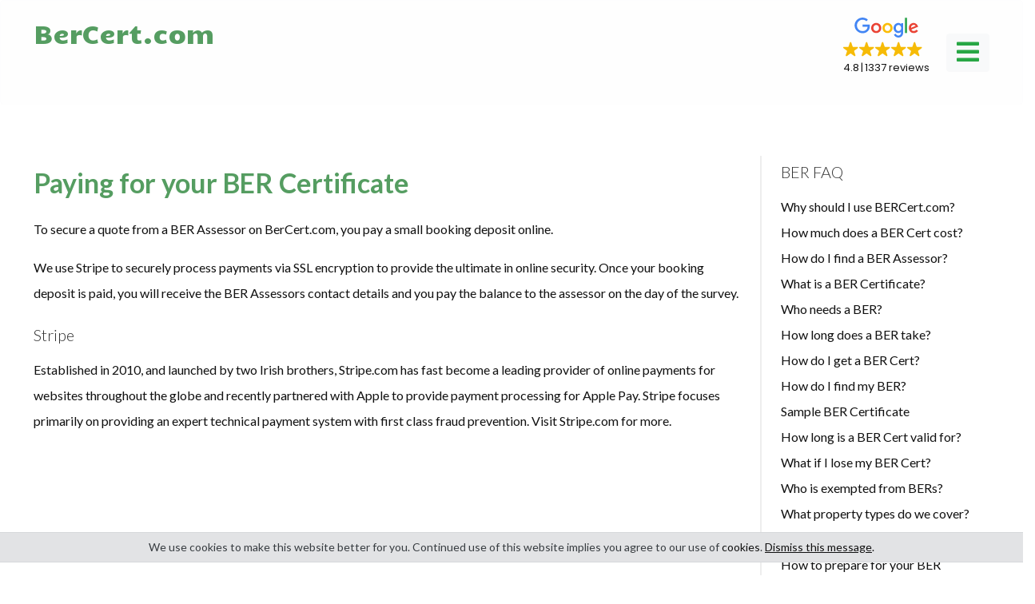

--- FILE ---
content_type: text/html;charset=UTF-8
request_url: https://www.bercert.com/index.cfm?page=about/index&q=Paying-for-a-BER-Cert
body_size: 10900
content:



 


 
<!doctype html>
<html lang="en">
  <head><script type="text/javascript" src="/cf_scripts/scripts/cfform.js"></script>
<script type="text/javascript" src="/cf_scripts/scripts/masks.js"></script>

    <!-- Required meta tags -->
    <meta charset="utf-8">
    <meta name="viewport" content="width=device-width, initial-scale=1, shrink-to-fit=no">
	
    
        <title>Paying for a BER Cert - BerCert.com</title>
        <meta name="description" content="Paying for a BER Cert - Find a BER Assessor in Ireland on BerCert.com." />
        <meta name="keywords" content="BER cert, BER assessor, BER rating, BER assessors, seai, energy rating, bercert, ber certs" />
    
	
    
    	<meta name="author" content="Niall Hickey">
        <meta property="og:title" content="BerCert.com: Lowest Priced BER Certs from Local BER Assessors" />
        <meta property="og:type" content="company" />
        <meta property="og:url" content="http://www.bercert.com/" />
        <meta property="og:image" content="http://www.bercert.com/images/logo1.jpg" />
        <meta property="og:description" content="Find top-rated BER Assessors, get the best price and book your BER Cert in a few simple steps with Ireland&apos;s &num;1 BER Rating website." />
        <meta property="og:site_name" content="BerCert.com" />
        

    
    <!-- Bootstrap CSS -->
    <link rel="stylesheet" href="https://stackpath.bootstrapcdn.com/bootstrap/4.5.2/css/bootstrap.min.css" integrity="sha384-JcKb8q3iqJ61gNV9KGb8thSsNjpSL0n8PARn9HuZOnIxN0hoP+VmmDGMN5t9UJ0Z" crossorigin="anonymous">

	<link rel="shortcut icon" href="/favicon.ico" type="image/x-icon">
	<link rel="icon" href="/favicon.ico" type="image/x-icon">

    <link href="https://fonts.googleapis.com/css?family=Lato:300,400,700,900" rel="stylesheet">
    <link href="https://fonts.googleapis.com/css?family=Candal" rel="stylesheet">
    
    <link rel="stylesheet" href="https://use.fontawesome.com/releases/v5.3.1/css/all.css" integrity="sha384-mzrmE5qonljUremFsqc01SB46JvROS7bZs3IO2EmfFsd15uHvIt+Y8vEf7N7fWAU" crossorigin="anonymous">
    
    <!-- Google Tag Manager -->
<script>(function(w,d,s,l,i){w[l]=w[l]||[];w[l].push({'gtm.start':
new Date().getTime(),event:'gtm.js'});var f=d.getElementsByTagName(s)[0],
j=d.createElement(s),dl=l!='dataLayer'?'&l='+l:'';j.async=true;j.src=
'https://www.googletagmanager.com/gtm.js?id='+i+dl;f.parentNode.insertBefore(j,f);
})(window,document,'script','dataLayer','GTM-P25GSS68');</script>
<!-- End Google Tag Manager -->

<style>

.boldMenu {font-weight:bold; color:#559D61; background-color:#f8f8f8;}

/* active tab color */
nav-link:focus {
  color: blue;
  background-color: green; 
  border: 1px solid pink;
}

.big-checkbox{width:25px; height:25px; margin-right:30px; }



/* The container */
.container {
    display: block;
    position: relative;
    padding-left: 35px;
    margin-bottom: 12px;
    cursor: pointer;
    font-size: 22px;
    -webkit-user-select: none;
    -moz-user-select: none;
    -ms-user-select: none;
    user-select: none;
}

/* Hide the browser's default checkbox */
.container input {
    position: absolute;
    opacity: 0;
    cursor: pointer;
}

/* Create a custom checkbox */
.checkmark {
    position: absolute;
    top: 0;
    left: 0;
    height: 25px;
    width: 25px;
    background-color: #ddd;
	
	
}

/* On mouse-over, add a grey background color */
.container:hover input ~ .checkmark {
    background-color: #ccc;
}

/* When the checkbox is checked, add a blue background */
.container input:checked ~ .checkmark {
    background-color: #2196F3;
}

/* Create the checkmark/indicator (hidden when not checked) */
.checkmark:after {
    content: "";
    position: absolute;
    display: none;
}

/* Show the checkmark when checked */
.container input:checked ~ .checkmark:after {
    display: block;
}

/* Style the checkmark/indicator */
.container .checkmark:after {
    left: 9px;
    top: 5px;
    width: 5px;
    height: 10px;
    border: solid white;
    border-width: 0 3px 3px 0;
    -webkit-transform: rotate(45deg);
    -ms-transform: rotate(45deg);
    transform: rotate(45deg);
}



body 
{
	overflow:hidden;
	width:100%;
}

html 
{
	overflow-x: hidden; 
}

p, div, td, span, a, h1, h2, h3, h4, h5, h6, berJumbo, berJumboSmall {
	color:#111;
	font-family: 'Lato', sans-serif;
	font-weight:400;
}

a.menuLink
{
	font-weight:600;
	font-family: 'Lato', sans-serif;
	margin: 0px 20px;
	font-size:15px;
	color:#444;
	text-transform:uppercase;
	letter-spacing:1px;
}

a.menuLink:hover, a.aboutLink:hover
	{
		text-decoration:none;
		color:#559D61;
	}

.serviceBox
{
	border:1px solid #EEC19D;	
}

.lightLink {color:#666;}
a.lightLink:hover{color:#559D61;}

.liveLink {color:#559D61; font-weight:bold;}

 

	
	/* iPhone Portrait */ 
			@media only screen and (min-width : 320px) {
				li,p, div, td, span, a, h1, h2, h3, h4, h5, h6 { font-size:18px;line-height:2;}
				h1{font-size:34px; color:#559D61; font-weight:700;}
				h2{font-size:20px; color:#333; font-weight:300;}
				h3{font-size:26px; color:#559D61; font-weight:400; margin:30px 0px;}
				h4{font-size:24px; font-weight:400;}
				h5{font-size:22px; color:#559D61; font-weight:700;}
				a.cookieText, .cookieText, cookieText:link{font-size:14px;}
				.berJumbo{font-size:36px; font-weight:300; margin-top:0px;}
				.berJumboSmall{font-size:22px; letter-spacing:0px;  font-weight:300; color:#000; padding:30px 0px;}
				.start{background-color:#559D61; color:#fff; font-weight:400; font-size:28px; padding:15px 50px; border-radius: 10px; box-shadow:10px 10px 20px 10px #eee;  }
				.berButton{background-color:#559D61; color:#fff; font-weight:400; font-size:18px; padding:10px 25px; border-radius: 3px;}
				.berQuestion{font-size:30px; font-weight:400; margin-top:20px; color:#242424;}
				
				.answer{background-color:#fff; color:#000; font-weight:300; font-size:28px; border-radius: 10px; box-shadow:2px 2px 5px 5px #f3f3f3; border:1px solid #559D61; margin-bottom:30px;}
				.answerTrue{background-color:#559D61; color:#fff; font-weight:300; font-size:28px; border-radius: 10px; box-shadow:5px 5px 10px 5px #f3f3f3; border:1px solid #559D61; margin:15px;}
				a.answer:hover{color:#fff; background-color:#559D61;}
				.star{color:#559D61;}
				.formPos{text-align:left;}
				a.aboutLink{display:block; font-weight:400; font-size:16px;}
				a.footerLink{color:#fff; font-size:16px; text-decoration:none; display:block;}
				.card-columns {column-count: 1;
			}
		
			/* iPhone Landscape */
			@media only screen and (min-width : 480px) {
				li,p, div, td, span, a, h1, h2, h3, h4, h5, h6 { font-size:18px;line-height:2;}
				h1{font-size:34px; color:#559D61; font-weight:700;}
				h2{font-size:20px; color:#333; font-weight:300;}
				h3{font-size:28px; color:#559D61; font-weight:400; margin:30px 0px;}
				h4{font-size:24px; font-weight:400;}
				h5{font-size:22px; color:#559D61; font-weight:700;}
				a.cookieText, .cookieText, cookieText:link{font-size:14px;}
				.berJumbo{font-size:36px; font-weight:300; margin-top:80px;}
				.berJumboSmall{font-size:22px; letter-spacing:0px;  font-weight:300; color:#000; padding:30px 0px;}
				.start{background-color:#559D61; color:#fff; font-weight:400; font-size:28px; padding:15px 50px; border-radius: 10px; box-shadow:10px 10px 20px 10px #eee;  }
				.berButton{background-color:#559D61; color:#fff; font-weight:400; font-size:18px; padding:10px 25px; border-radius: 3px;}
				.berQuestion{font-size:36px; font-weight:400; margin-top:60px;color:#242424; }
				.answer{background-color:#fff; color:#000; font-weight:300; font-size:28px; border-radius: 10px; box-shadow:2px 2px 5px 5px #f3f3f3; border:1px solid #559D61; margin:15px;}
				.answerTrue{background-color:#559D61; color:#fff; font-weight:300; font-size:28px; border-radius: 10px; box-shadow:5px 5px 10px 5px #f3f3f3; border:1px solid #559D61; margin:15px;}
				a.answer:hover{color:#fff; background-color:#559D61;}
				.star{color:#559D61;}
				a.aboutLink{display:block; font-weight:400; font-size:16px;}
				a.footerLink{color:#fff; font-size:16px; text-decoration:none; display:block;}
				.card-columns {column-count: 1;
			}
		
			/* iPad Portrait */
			@media only screen and (min-width : 768px) {
				li,p, div, td, span, a, h1, h2, h3, h4, h5, h6 { font-size:18px;line-height:2;}
				h1{font-size:34px; color:#559D61; font-weight:700;}
				h2{font-size:20px; color:#333; font-weight:300;}
				h3{font-size:28px; color:#559D61; font-weight:400; margin:30px 0px;}
				h4{font-size:24px; font-weight:400;}
				h5{font-size:22px; color:#559D61; font-weight:700;}
				a.cookieText, .cookieText, cookieText:link{font-size:14px;}
				.berJumbo{font-size:36px; font-weight:400; margin-top:50px;}
				.berJumboSmall{font-size:22px; letter-spacing:0px;  font-weight:300; color:#000; padding:30px 0px;}
				.start{background-color:#559D61; color:#fff; font-weight:400; font-size:28px; padding:15px 50px; border-radius: 10px; box-shadow:10px 10px 20px 10px #eee;  }
				.berButton{background-color:#559D61; color:#fff; font-weight:400; font-size:18px; padding:10px 25px; border-radius: 3px;}
				.berQuestion{font-size:36px; font-weight:300; margin-top:60px; color:#242424;}
				.answer{background-color:#fff; color:#000; font-weight:300; font-size:24px; border-radius: 10px; box-shadow:2px 2px 5px 5px #f3f3f3; border:1px solid #559D61; margin:15px;}
				.answerTrue{background-color:#559D61; color:#fff; font-weight:300; font-size:24px; border-radius: 10px; box-shadow:5px 5px 10px 5px #f3f3f3; border:1px solid #559D61; margin:15px;}
				a.answer:hover{color:#fff; background-color:#559D61;}
				.star{color:#559D61;}
				a.aboutLink{display:block; font-weight:400; font-size:16px;}
				a.footerLink{color:#fff; font-size:16px; text-decoration:none; display:block;}
				.card-columns {column-count: 2;
			}
		
			/* iPad Landscape */
			@media only screen and (min-width : 992px) {
				li,p, div, td, span, a, h1, h2, h3, h4, h5, h6 { font-size:18px;line-height:2;}
				h1{font-size:34px; color:#559D61; font-weight:700;}
				h2{font-size:20px; color:#333; font-weight:300;}
				h3{font-size:42px; color:#559D61; font-weight:400; margin:30px 0px;}
				h4{font-size:24px; font-weight:400;}
				h5{font-size:22px; color:#559D61; font-weight:700;}
				a.cookieText, .cookieText, cookieText:link{font-size:14px;}
				.berJumbo{font-size:48px; font-weight:300; margin-top:30px;}
				.berJumboSmall{font-size:22px; letter-spacing:0px;  font-weight:300; color:#000; padding:30px 0px;}
				.start{background-color:#559D61; color:#fff; font-weight:400; font-size:28px; padding:15px 50px; border-radius: 10px; box-shadow:10px 10px 20px 10px #eee;  }
				.berButton{background-color:#559D61; color:#fff; font-weight:400; font-size:18px; padding:10px 25px; border-radius: 3px;}
				
				.berQuestion{font-size:42px; font-weight:300; margin-top:20px; color:#242424;}
				.answer{background-color:#fff; color:#000; font-weight:300; font-size:24px; border-radius: 10px; box-shadow:2px 2px 5px 5px #f3f3f3; border:1px solid #559D61; margin:15px;}
				a.answer:hover{color:#fff; background-color:#559D61;}
				.answerTrue{background-color:#559D61; color:#fff; font-weight:300; font-size:24px; border-radius: 10px; box-shadow:5px 5px 10px 5px #f3f3f3; border:1px solid #559D61; margin:15px;}
				.star{color:#559D61;}
				a.aboutLink{display:block; font-weight:400; font-size:16px;}
				a.footerLink{color:#fff; font-size:16px; text-decoration:none; display:block;}
				.card-columns {column-count: 4;
			}
		
			/* Laptop, PC */
			@media only screen and (min-width : 1200px) {
				li, p, div, td, span, a, h1, h2, h3, h4, h5, h6 { font-size:16px; line-height:2;}
				h1{font-size:34px; color:#559D61; font-weight:700;}
				h2{font-size:20px; color:#333; font-weight:300;}
				h3{font-size:48px; color:#559D61; font-weight:400; margin:30px 0px;}
				h4{font-size:26px; font-weight:400;}
				h5{font-size:24px; color:#559D61; font-weight:400;}
				a.cookieText, .cookieText, cookieText:link{font-size:14px;}
				.berJumbo{font-size:56px; font-weight:300; margin-top:60px;}
				.berJumboSmall{font-size:22px; letter-spacing:0px;  font-weight:300; color:#000; padding:0px 0px; margin-bottom:50px;}
				.berJumboSmaller{font-size:16px; letter-spacing:0px;  font-weight:300; color:#000; padding:30px 0px;}
				.start{background-color:#559D61; color:#fff; font-weight:400; font-size:28px; padding:15px 50px; border-radius: 10px; box-shadow:10px 10px 20px 10px #eee; margin:40px 0px; }
				.berButton{background-color:#559D61; color:#fff; font-weight:400; font-size:18px; padding:10px 25px; border-radius: 3px;}
				.berQuestion{font-size:50px; font-weight:300; margin-top:0px; color:#242424;}
				.answer{background-color:#fff; color:#000; font-weight:300; font-size:22px; border-radius: 10px; box-shadow:5px 5px 10px 5px #f3f3f3; border:1px solid #559D61; margin:15px;}
				.answerTrue{background-color:#559D61; color:#fff; font-weight:300; font-size:22px; border-radius: 10px; box-shadow:5px 5px 10px 5px #f3f3f3; border:1px solid #559D61; margin:15px;}
				.answerTrue1{color:#fff; background-color:#559D61; font-weight:400; font-size:22px; padding:15px 50px; border-radius: 10px; box-shadow:5px 5px 10px 5px #f3f3f3; border:1px solid #559D61; margin:15px;  display:inline-block;}
				a.answer:hover{color:#fff; background-color:#559D61;}
				.star{color:#559D61;}
				.formPos{text-align:right;}
				a.aboutLink{display:block; font-weight:400; font-size:16px;}
				a.footerLink{color:#fff; font-size:16px; text-decoration:none; display:block;}
				.card-columns {column-count: 4;
  }
			}


.checkbox label:after, 
.radio label:after {
    content: '';
    display: table;
    clear: both;
}

.checkbox .cr,
.radio .cr {
    position: relative;
    display: inline-block;
    border: 1px solid #a9a9a9;
    border-radius: .25em;
    width: 1.3em;
    height: 1.3em;
    float: left;
    margin-right: .5em;
}

.radio .cr {
    border-radius: 50%;
}

.checkbox .cr .cr-icon,
.radio .cr .cr-icon {
    position: absolute;
    font-size: .8em;
    line-height: 0;
    top: 50%;
    left: 20%;
}

.radio .cr .cr-icon {
    margin-left: 0.04em;
}

.checkbox label input[type="checkbox"],
.radio label input[type="radio"] {
    display: none;
}

.checkbox label input[type="checkbox"] + .cr > .cr-icon,
.radio label input[type="radio"] + .cr > .cr-icon {
    transform: scale(3) rotateZ(-20deg);
    opacity: 0;
    transition: all .3s ease-in;
}

.checkbox label input[type="checkbox"]:checked + .cr > .cr-icon,
.radio label input[type="radio"]:checked + .cr > .cr-icon {
    transform: scale(1) rotateZ(0deg);
    opacity: 1;
}

.checkbox label input[type="checkbox"]:disabled + .cr,
.radio label input[type="radio"]:disabled + .cr {
    opacity: .5;
}

.berLogo
{
	style="z-index:1000; 
	position:absolute;  
	top:5px; 
	left:20px; 
	color:#559D61; 
	font-size:32px; 
	font-weight:300; 
	text-decoration:none;
	font-family: 'Candal', sans-serif;
}
			
</style>


    
    <script src='https://www.google.com/recaptcha/api.js'></script>
    
    
	

  
<script type="text/javascript">/* <![CDATA[ */
	if (window.ColdFusion) ColdFusion.required['email']=true;
/* ]]> */</script>

<script type="text/javascript">/* <![CDATA[ */
	if (window.ColdFusion) ColdFusion.required['phone']=true;
/* ]]> */</script>
<script type="text/javascript">
<!--
    _CF_checkLoginH = function(_CF_this)
    {
        //reset on submit
        _CF_error_exists = false;
        _CF_error_messages = new Array();
        _CF_error_fields = new Object();
        _CF_FirstErrorField = null;

        //form element email required check
        if( _CF_hasValue(_CF_this['email'], "EMAIL", false ) )
        {
            //form element email 'EMAIL' validation checks
            if (!_CF_checkEmail(_CF_this['email'].value, true))
            {
                _CF_onError(_CF_this, "email", _CF_this['email'].value, "Please enter your email address.");
                _CF_error_exists = true;
            }

        }else {
            _CF_onError(_CF_this, "email", _CF_this['email'].value, "Please enter your email address.");
            _CF_error_exists = true;
        }

        //form element phone required check
        if( _CF_hasValue(_CF_this['phone'], "TEXT", false ) )
        {
            //form element phone 'REGULAR_EXPRESSION' validation checks
            if (!_CF_checkregex(_CF_this['phone'].value, /^\d{10}$/, true))
            {
                _CF_onError(_CF_this, "phone", _CF_this['phone'].value, "Please enter your 10 digit mobile phone number.");
                _CF_error_exists = true;
            }

        }else {
            _CF_onError(_CF_this, "phone", _CF_this['phone'].value, "Please enter your 10 digit mobile phone number.");
            _CF_error_exists = true;
        }


        //display error messages and return success
        if( _CF_error_exists )
        {
            if( _CF_error_messages.length > 0 )
            {
                // show alert() message
                _CF_onErrorAlert(_CF_error_messages);
                // set focus to first form error, if the field supports js focus().
                if( _CF_this[_CF_FirstErrorField].type == "text" )
                { _CF_this[_CF_FirstErrorField].focus(); }

            }
            return false;
        }else {
            return true;
        }
    }
//-->
</script>
<script type="text/javascript">
<!--
    _CF_checkLoginA = function(_CF_this)
    {
        //reset on submit
        _CF_error_exists = false;
        _CF_error_messages = new Array();
        _CF_error_fields = new Object();
        _CF_FirstErrorField = null;

        //form element email 'EMAIL' validation checks
        if (!_CF_checkEmail(_CF_this['email'].value, false))
        {
            _CF_onError(_CF_this, "email", _CF_this['email'].value, "Error in email text.");
            _CF_error_exists = true;
        }


        //display error messages and return success
        if( _CF_error_exists )
        {
            if( _CF_error_messages.length > 0 )
            {
                // show alert() message
                _CF_onErrorAlert(_CF_error_messages);
                // set focus to first form error, if the field supports js focus().
                if( _CF_this[_CF_FirstErrorField].type == "text" )
                { _CF_this[_CF_FirstErrorField].focus(); }

            }
            return false;
        }else {
            return true;
        }
    }
//-->
</script>
<script type="text/javascript">
<!--
    _CF_checkLoginAgency = function(_CF_this)
    {
        //reset on submit
        _CF_error_exists = false;
        _CF_error_messages = new Array();
        _CF_error_fields = new Object();
        _CF_FirstErrorField = null;

        //form element email 'EMAIL' validation checks
        if (!_CF_checkEmail(_CF_this['email'].value, false))
        {
            _CF_onError(_CF_this, "email", _CF_this['email'].value, "Error in email text.");
            _CF_error_exists = true;
        }


        //display error messages and return success
        if( _CF_error_exists )
        {
            if( _CF_error_messages.length > 0 )
            {
                // show alert() message
                _CF_onErrorAlert(_CF_error_messages);
                // set focus to first form error, if the field supports js focus().
                if( _CF_this[_CF_FirstErrorField].type == "text" )
                { _CF_this[_CF_FirstErrorField].focus(); }

            }
            return false;
        }else {
            return true;
        }
    }
//-->
</script>
</head>
  
  <body> 
  
        <!-- Google Tag Manager (noscript) -->
            <noscript><iframe src="https://www.googletagmanager.com/ns.html?id=GTM-P25GSS68"
            height="0" width="0" style="display:none;visibility:hidden"></iframe></noscript>
        <!-- End Google Tag Manager (noscript) -->

  		
        <div class="row">    
            <div class="col-12" style="margin-bottom:100px;">       
        		<div class="alert alert-light p-2" role="alert">
	<div class="row">
		<div class="col-6 pl-xs-2 pl-sm-2 pl-md-4 pl-lg-5 pl-xl-5">	
			<a title="Find a BER Assessor at BerCert.com" href="/index.cfm" style="z-index:1000; color:#559D61; font-size:32px; font-weight:300; text-decoration:none;font-family: 'Candal', sans-serif;">BerCert.com</a>
		</div>


	<!-- Right Header Section with TrustIndex Script + Menu Button -->
    <div class="col-6 text-right d-flex align-items-center justify-content-end pr-xs-2 pr-sm-2 pr-md-4 pr-lg-5 pr-xl-5 py-2"> 
      
      <!-- TrustIndex Widget (Show only for Homeowners OR Not Logged In & on Desktop Only) -->
        
          <div class="d-none d-md-block mr-3">
            <script defer async src='https://cdn.trustindex.io/loader.js?9ccd0d141f77643abe46afbcecf'></script>
          </div>
        

      <!-- Menu Icon -->
          <div class="dropdown dropleft">
            <button class="btn btn-light" type="button" id="dropdownMenuButton" data-toggle="dropdown" aria-haspopup="true" aria-expanded="false">
              <i class="fas fa-bars text-success fa-2x"></i>
            </button>
            
            <div class="dropdown-menu" aria-labelledby="dropdownMenuButton">
              
              
					<a class="dropdown-item" href="/index.cfm">HOME</a>
					<a class="dropdown-item" href="/index.cfm?page=ber/1">GET A BER CERT</a>
          <a class="dropdown-item" href="/index.cfm?page=about/index&q=How-do-i-find-a-ber-assessor">FIND A BER ASSESSOR</a>
					<a class="dropdown-item text-success" href="#" data-toggle="modal" data-target="#exampleModal"><b>LOG IN</b></a>
					<a class="dropdown-item" href="/index.cfm?page=about/index&q=what-is-a-ber-certificate">ABOUT BERS</a>
					<a class="dropdown-item" href="/index.cfm?page=assessor/newassessor">ASSESSOR REGISTRATION</a>
					<a class="dropdown-item" href="/index.cfm?page=contact">CONTACT US</a>
					
				
            </div>
          </div>
		</div>
	</div>
</div>






    <div class="row">
        <div class="col-xl-12 mt-5 px-5"> 
            <div class="row">
                
                <div class="col-xl-9 col-lg-9 col-md-12 col-sm-12 col-xs-12 px-4">
                  
                        	<h1>Paying for your BER Certificate</h1>
                            <p>To secure a quote from a BER Assessor on BerCert.com, you pay a small booking deposit online.</p>
                            <p>We use Stripe to securely process payments via SSL encryption to provide the ultimate in online security. Once your booking deposit is paid, you will receive the BER Assessors contact details and you pay the balance to the assessor on the day of the survey.</p>
                            <h2>Stripe</h2>
                            <p>Established in 2010, and launched by two Irish brothers, Stripe.com has fast become a leading provider of online payments for websites throughout the globe and recently partnered with Apple to provide payment processing for Apple Pay. Stripe focuses primarily on providing an expert technical payment system with first class fraud prevention. Visit <a href="https://stripe.com" target="_blank" title="Secure Stripe Payments">Stripe.com</a> for more.</p>
                        
                </div>
                
                <div class="col-xl-3 col-lg-3 col-md-12 col-sm-12 col-xs-12 px-4" style="border-left:2px solid #eee;">
                    <h2 class="">BER FAQ</h2>
                    <a href="/index.cfm?page=about/index&q=Why-should-I-use-BerCert.com"  class="aboutLink ">Why should I use BERCert.com?</a>
                    <a href="/index.cfm?page=about/index&q=How-much-does-a-BER-Cert-cost"  class="aboutLink ">How much does a BER Cert cost?</a>
                    <a href="/index.cfm?page=about/index&q=How-do-I-find-a-BER-Assessor"  class="aboutLink ">How do I find a BER Assessor?</a>
                    <a href="/index.cfm?page=about/index&q=What-is-a-BER-Certificate" class="aboutLink ">What is a BER Certificate?</a>
                    <a href="/index.cfm?page=about/index&q=Who-needs-a-BER-Certificate"  class="aboutLink ">Who needs a BER?</a>
                    <a href="/index.cfm?page=about/index&q=How-long-does-a-BER-take"  class="aboutLink ">How long does a BER take?</a>
                    <a href="/index.cfm?page=about/index&q=How-do-I-get-a-BER-Cert"  class="aboutLink ">How do I get a BER Cert?</a>
                    <a href="/index.cfm?page=about/index&q=Find-your-BER-Rating"  class="aboutLink ">How do I find my BER?</a>
                    <a href="/index.cfm?page=about/index&q=Sample-BER-certificate"  class="aboutLink ">Sample BER Certificate</a>
                    <a href="/index.cfm?page=about/index&q=How-long-is-a-BER-Cert-valid-for"  class="aboutLink ">How long is a BER Cert valid for?</a>
                    <a href="/index.cfm?page=about/index&q=What-if-I-lose-my-BER-Cert"  class="aboutLink ">What if I lose my BER Cert?</a>
                    <a href="/index.cfm?page=about/index&q=Who-is-exempted-from-BERs"  class="aboutLink ">Who is exempted from BERs?</a>
                    <a href="/index.cfm?page=about/index&q=What-property-types-do-we-cover"  class="aboutLink ">What property types do we cover?</a>
                    <a href="/index.cfm?page=about/index&q=BER-Cert-for-SEAI-grants"  class="aboutLink ">BER Cert for SEAI and govt grants</a>
                    <a href="/index.cfm?page=about/index&q=How-to-prepare-for-your-BER"  class="aboutLink ">How to prepare for your BER</a>
                    <a href="/index.cfm?page=about/index&q=How-to-improve-your-BER-Rating"  class="aboutLink ">How to improve your BER Rating</a>
                    <a href="/index.cfm?page=about/index&q=Will-Solar-Panels-Improve-My-BER-Rating"  class="aboutLink ">Will Solar Panels Improve My BER Rating?</a>
                    <a href="/index.cfm?page=about/index&q=How-Do-Solar-Panels-Impact-Your-BER-Rating"  class="aboutLink ">How Do Solar Panels Impact Your BER Rating?</a>
                    <a href="/index.cfm?page=about/index&q=How-Do-I-Find-A-Solar-Installer"  class="aboutLink ">How Do I Find A Solar Installer?</a>
                    <a href="/index.cfm?page=about/index&q=Choosing-A-Reputable-Solar-Installer"  class="aboutLink ">Guide To Choosing A Reputable Solar Installer</a>
                    <a href="/index.cfm?page=about/index&q=How-to-get-a-BER-Cert"  class="aboutLink ">How to get a BER Cert</a>
                    <a href="/index.cfm?page=about/index&q=Do-I-already-have-a-BER-Cert"  class="aboutLink ">Do I already have a BER Cert?</a>
                    <a href="/index.cfm?page=about/index&q=Paying-for-a-BER-Cert"  class="aboutLink liveLink">Paying for your BER Cert</a>
                    <a href="/index.cfm?page=about/index&q=Contacting-your-BER-Assessor"  class="aboutLink ">Contacting your BER Assessor</a>
                    <a href="/index.cfm?page=about/index&q=What-counties-do-we-cover"  class="aboutLink ">What counties do we cover?</a>
                    <a href="/index.cfm?page=about/index&q=What-towns-do-we-cover"  class="aboutLink ">What towns do we cover?</a>
                    <a href="/index.cfm?page=about/index&q=BER-Assessor-qualifications"  class="aboutLink ">BER Assessor qualifications</a>
                    <a href="/index.cfm?page=about/index&q=BER-Assessor-Registration"  class="aboutLink ">Register with us as a BER Assessor</a>
                    <a href="/index.cfm?page=about/index&q=BER-code-of-practice"  class="aboutLink ">BER Code of Practice</a>
                    <a href="/index.cfm?page=about/index&q=SEAI" class="aboutLink ">About the SEAI</a>
                    <a href="/index.cfm?page=about/index&q=Find-a-BER-Assessor" class="aboutLink ">Find a BER Assessor Near You</a>
                    <a href="/index.cfm?page=about/index&q=BER-Rating-Near-You" class="aboutLink ">Get a BER Rating Near You</a>
                    
                </div>
                
            </div>
        </div>
    </div>


            </div>  
        </div>   
        
        
            
                <div class="row fixed-bottom">
                  <div class="col-12 p-0" style="position:absolute; bottom:0px;">
                      <div class="p-1 alert alert-secondary text-center text-faded text-small cookieText fade show" role="alert">
                              We use cookies to make this website better for you. Continued use of this website implies you agree to our use of <a class="cookieText" href="/index.cfm?page=about/cookies" target="_blank">cookies</a>. <a href="##" data-dismiss="alert" class="cookieText"><u>Dismiss this message</u>.</a>
                      </div>
                  </div>
            	</div>
                

<br>
<br>


<div class="row">
    <div class="col-12 p-5" style="background-color:#559D61;"> 
        <div class="row">
        	<div class="col-xl-10 offset-xl-1 col-lg-12">
				<div class="row">
                    <div class="col-xl-2 offset-xl-2 col-lg-3 col-md-3 col-sm-12" style="color:#fff;">
                        <b>Menu</b>
                        <a href="/index.cfm" class="footerLink" title="Find a BER Assessor">Home</a>
						<a href="/index.cfm?page=ber/1" class="footerLink" title="Get a BER Certificate">Get a BER Cert</a>
                        <a href="#" data-toggle="modal" data-target="#exampleModal" class="footerLink" title="Log in to BerCert.com">Log In</a>
                        <a href="https://ndber.seai.ie/pass/ber/search.aspx" target="_blank" class="footerLink" title="Find your BER Rating">Find your BER Rating</a>
                        <a href="/index.cfm?page=about/index" class="footerLink" title="About BER Certificates">About BERs</a>
                        <a href="/index.cfm?page=assessor/newassessor" class="footerLink" title="Assessor Sign Up">Assessor Registration</a>
                    </div>
                    <div class="col-xl-2 col-lg-3 col-md-3 col-sm-12" style="color:#fff;">
                        <b>Legal</b><br />
                        <a href="/index.cfm?page=about/privacy" class="footerLink" title="BerCert.com Privacy Policy">Privacy Policy</a>
                        <a href="/index.cfm?page=about/terms" class="footerLink" title="BerCert.com Terms &amp; Conditions">Terms &amp; Conditions</a>
                        <a href="/index.cfm?page=about/cookies" class="footerLink" title="BerCert.com Terms &amp; Conditions">Cookie Policy</a>
                        <a href="https://www.bercert.com/seai.ie" class="footerLink" title="seai.ie">SEAI.ie</a>
                    </div>
                    <div class="col-xl-2 col-lg-3 col-md-3 col-sm-12" style="color:#fff;">
                        <b>Save Money</b><br />
                        <a href="/index.cfm" class="footerLink" title="Save Money">Over <b>20,000</b> homeowners in Ireland have saved money with BerCert.com. </a>
                    </div>
                    <div class="col-xl-2 col-lg-3 col-md-3 col-sm-12" style="color:#fff;">
                        <b>Contact Us</b><br />
                        <a href="/index.cfm?page=contact" class="footerLink" title="Contact Us">Got a question? Contact us.</a>
                        <a href="/index.cfm?page=ber/assessorloop" class="footerLink" title="BER Assessor Directory">BER Assessor Directory</a>
                        <a href="/solar-panels/solar-installers" class="footerLink" title="Solar Installer Directory">Solar Installer Directory</a>
                    </div>
				</div>
            </div>
        </div>
        <br>
        <script defer async src='https://cdn.trustindex.io/loader.js?07946901536d9080d0763ee418a'></script>
    </div>
</div>



<style>
.nav-tabs .nav-item .nav-link.active {
  background-color: #fbfbfb;
}
.hideSection {
  display: none;
}
</style>


<!-- Modal -->
<div class="modal fade" id="exampleModal" tabindex="-1" role="dialog" aria-labelledby="exampleModalLabel" aria-hidden="true">
  <div class="modal-dialog" role="document"  >
    <div class="modal-content p-3" style="border: 4px solid #559D61;">
      <div class="modal-header">
        <h5 class="modal-title" id="exampleModalLabel" style="font-weight:bold;">Log In</h5>  
        <button type="button" class="close" data-dismiss="modal" aria-label="Close">
          <span aria-hidden="true">&times;</span>
        </button>
      </div>
      <div class="modal-body">
        
        <ul class="nav nav-tabs" id="myTab" role="tablist">
          <li class="nav-item">
            <a class="nav-link active berActive" id="home-tab" data-toggle="tab" href="#homeowner" role="tab" aria-controls="homeowner" aria-selected="true" style="color:#888; font-weight:bold;">Homeowner</a>
          </li>

          <li class="nav-item">
            <a class="nav-link berActive" id="profile-tab" data-toggle="tab" href="#assessor" role="tab" aria-controls="assessor" aria-selected="false" style="color:#777; font-weight:bold;">BER Assessor</a>
          </li>

        
        <!-- Tab panes --> 
        <div class="tab-content" style="background-color: #fbfbfb; width: 100%;">
          <div class="tab-pane active p-3" id="homeowner" role="tabpanel" aria-labelledby="homeowner-tab" style="border-left:1px solid #ddd;border-bottom:1px solid #ddd;border-right:1px solid #ddd;">
          	<form name="LoginH" id="LoginH" action="/includes/loginHomeowner.cfm" method="post" onsubmit="return _CF_checkLoginH(this)">
              <div class="form-group my-3">
                <input name="email" type="email" class="form-control col-10"  id="email"  placeholder="Email address"  />
              </div>
              <div class="form-group my-3">
                <input name="phone" type="text" maxlength="10"  class="form-control col-10"  id="phone"  placeholder="Mobile number"  /> 
              </div>
              <small id="emailHelp" class="form-text text-muted">By signing in, you agree to the BerCert.com terms and conditions.</small>
              
              
              <button type="submit" class="btn btn-lg my-4 mr-2" style="background-color:#559D61; color:#fff;">Log In</button> 

            </form>

          </div>
          <div class="tab-pane p-3" id="assessor" role="tabpanel" aria-labelledby="assessor-tab" style="border-left:1px solid #ddd;border-bottom:1px solid #ddd;border-right:1px solid #ddd;"> 
            <div id="display-alerts"></div>
          	<form name="LoginA" id="LoginA" action="/includes/loginAssessor.cfm" method="post" onsubmit="return _CF_checkLoginA(this)">
              <div class="form-group my-3">
                <input name="email" type="email" class="form-control col-10"  id="email"  placeholder="Email address"  />
              </div>
              <div class="form-group my-3">
                <input name="password" type="password" class="form-control col-10"  id="password"  placeholder="Password"  />
              </div>
              <small id="emailHelp" class="form-text text-muted">By signing in, you agree to the BerCert.com terms and conditions.</small>
              
              <a href="javascript:void(0)" class="link-primary float-end forgot-password" style="float:right;">Forgot Password?</a>
              <button type="submit" class="btn btn-lg my-4 mr-2" style="background-color:#559D61; color:#fff;">Log In</button>
            </form>


            <form name="forgotPasswordForm" id="forgotPasswordForm" class="hideSection" action="/includes/loginAssessor.cfm" method="post" >
              <div class="form-group my-3">
                <input name="email" type="email" class="form-control col-10" id="email" required placeholder="Enter your email address" >
              </div>
              <a href="javascript:void(0)" class="link-primary float-end sign-in-btn" style="float: right;">Sign In</a>
              <button type="submit" class="btn btn-lg my-4 mr-2" style="background-color:#559D61; color:#fff;">Forgot</button>
            </form>
          </div>






          <div class="tab-pane p-3" id="agency" role="tabpanel" aria-labelledby="agency-tab" style="border-left:1px solid #ddd;border-bottom:1px solid #ddd;border-right:1px solid #ddd;"> 
            <form name="LoginAgency" id="LoginAgency" action="/includes/loginAgency.cfm" method="post" onsubmit="return _CF_checkLoginAgency(this)">
              <div class="form-group my-3">
                <input name="email" type="email" class="form-control col-10"  id="email"  placeholder="Email address"  />
              </div>
              <div class="form-group my-3">
                <input name="password" type="password" class="form-control col-10"  id="password"  placeholder="Password"  />
              </div>
              <small id="emailHelp" class="form-text text-muted">By signing in, you agree to the BerCert.com terms and conditions.</small>
              
              
              <button type="submit" class="btn btn-lg my-4 mr-2" style="background-color:#559D61; color:#fff;">Log In</button>
            </form>

          </div>


        </div>
        
      </div>
      
    </div>
  </div>
</div>


 <script
      src="https://code.jquery.com/jquery-3.7.1.min.js"
      crossorigin="anonymous"
    ></script>
<script>
  $('document').ready(function(){
    $('.forgot-password').on("click",function(event){
      $('#forgotPasswordForm').removeClass('hideSection')
      $('#LoginA').addClass('hideSection')

    })

    $('.sign-in-btn').on("click",function(event){
      $('#forgotPasswordForm').addClass('hideSection')
      $('#LoginA').removeClass('hideSection')

    })
    

    $('#forgotPasswordForm').on('submit',function(event){

      event.preventDefault();
      let url = 'https://www.bercert.com/content/notifications/reset_password.cfm';
      $.ajax({
        url: url,
        type: "post",
        data: $("#forgotPasswordForm").serialize(),
        success: function(response){
          response = JSON.parse(response);
          console.log(response);
          if (response.success) {
            $('#display-alerts').addClass('alert alert-success').text(response.message);
          }else{
            event.preventDefault();
            $('#display-alerts').addClass('alert alert-warning').text(response.message);
          }
        },
        error: function(result){
          event.preventDefault();

          response = JSON.parse(result.responseText);
          if (response.hasOwnProperty('success')) {
              if (!response.success) {
                  
                  var err = '';
                  // display multiple errors from struct
                  for (var data in response.errors) {
                      if (typeof(response.errors[data]) == 'object') {
                          for (var d in response.errors[data]) {
                              err += '<li>'+response.errors[data][d]+' </li>';
                          }
                      }else{
                          err += '<li>'+response.errors[data]+' </li>';
                      }
                  }
                  
                  // single line error
                  if (err == '' && response.message != '') {
                      err = response.message
                  }
                  $('#display-alerts').html(err).addClass('alert alert-danger').focus();
              }
          }else{
              $('#display-alerts').addClass('alert alert-warning').text('Something went wrong');
          } 
        }
      })
    })       
  })
</script>
        
    	
        
    <!-- Optional JavaScript -->
    <!-- jQuery first, then Popper.js, then Bootstrap JS -->
    <script src="https://code.jquery.com/jquery-3.2.1.min.js"></script>
    <script src="https://cdnjs.cloudflare.com/ajax/libs/popper.js/1.14.0/umd/popper.min.js" integrity="sha384-cs/chFZiN24E4KMATLdqdvsezGxaGsi4hLGOzlXwp5UZB1LY//20VyM2taTB4QvJ" crossorigin="anonymous"></script>
    <script src="https://stackpath.bootstrapcdn.com/bootstrap/4.1.0/js/bootstrap.min.js" integrity="sha384-uefMccjFJAIv6A+rW+L4AHf99KvxDjWSu1z9VI8SKNVmz4sk7buKt/6v9KI65qnm" crossorigin="anonymous"></script>
    

  </body>

</html>


--- FILE ---
content_type: text/html
request_url: https://cdn.trustindex.io/widgets/9c/9ccd0d141f77643abe46afbcecf/content.html
body_size: 543
content:
<div class=" ti-widget ti-no-profile-img " data-layout-id="55" data-layout-category="badge" data-set-id="light-minimal" data-pid="9ccd0d141f77643abe46afbcecf" data-language="en" data-close-locale="Close" data-css-version="2" data-footer-link-domain="bercert.com" data-size="1" > <div class="ti-widget-container"> <a href="https://www.bercert.com/index.cfm?page=about/reviews" role="button" target="_blank" rel="noopener nofollow" class="ti-header ti-header-grid source-Google" > <div class="ti-fade-container"> <div class="ti-large-logo"> <div class="ti-v-center"> <img class="ti-logo-fb" src="https://cdn.trustindex.io/assets/platform/Google/logo.svg" loading="lazy" alt="Google" width="150" height="25" data-no-logo-styles=&quot;1&quot; /> </div> </div> <span class="ti-stars"><img class="ti-star f" src="https://cdn.trustindex.io/assets/platform/Google/star/f.svg" alt="Google" width="17" height="17" loading="lazy" /><img class="ti-star f" src="https://cdn.trustindex.io/assets/platform/Google/star/f.svg" alt="Google" width="17" height="17" loading="lazy" /><img class="ti-star f" src="https://cdn.trustindex.io/assets/platform/Google/star/f.svg" alt="Google" width="17" height="17" loading="lazy" /><img class="ti-star f" src="https://cdn.trustindex.io/assets/platform/Google/star/f.svg" alt="Google" width="17" height="17" loading="lazy" /><img class="ti-star f" src="https://cdn.trustindex.io/assets/platform/Google/star/f.svg" alt="Google" width="17" height="17" loading="lazy" /></span> <div class="ti-text"> <span class="nowrap">4.8<span class="text-separator"></span>1337 reviews</span> </div> </div> </a> </div> </div> <style class="scss-content">.ti-widget[data-layout-id='55'][data-set-id='light-minimal'][data-pid='9ccd0d141f77643abe46afbcecf'] .ti-widget-container{text-align:right}.ti-widget[data-layout-id='55'][data-set-id='light-minimal'][data-pid='9ccd0d141f77643abe46afbcecf'] .ti-footer-filter-text{font-size:13px !important}.ti-widget-lightbox .ti-card-body .ti-stars .ti-ten-rating-score,.ti-widget-lightbox .ti-review-item .ti-stars .ti-ten-rating-score{font-size:13px}.ti-widget-lightbox[data-layout-id='55'][data-set-id='light-minimal'][data-pid='9ccd0d141f77643abe46afbcecf'] .ti-ai-summary-item .ti-review-content .ti-summary-list li{padding-left:17.3333333333px}.ti-widget-lightbox[data-layout-id='55'][data-set-id='light-minimal'][data-pid='9ccd0d141f77643abe46afbcecf'] .ti-ai-summary-item .ti-review-content .ti-summary-list li:before{width:8.6666666667px;height:4.3333333333px;top:6.5px}.ti-widget[data-layout-id='55'][data-set-id='light-minimal'][data-pid='9ccd0d141f77643abe46afbcecf'] .ti-header{padding:5px}.ti-widget[data-layout-id='55'][data-set-id='light-minimal'][data-pid='9ccd0d141f77643abe46afbcecf'] .ti-text{font-size:13px}</style>

--- FILE ---
content_type: text/html
request_url: https://cdn.trustindex.io/widgets/07/07946901536d9080d0763ee418a/content.html
body_size: 290
content:
<div class=" ti-widget ti-no-profile-img " data-layout-id="27" data-layout-category="button" data-set-id="light-clean" data-pid="07946901536d9080d0763ee418a" data-language="en" data-close-locale="Close" data-css-version="2" data-footer-link-domain="bercert.com" data-size="1" > <div class="ti-widget-container"> <a href="https://www.bercert.com/index.cfm?page=about/reviews" role="button" target="_blank" rel="noopener nofollow" class="ti-header ti-header-grid source-all" > <div class="ti-fade-container"> <div class="ti-mob-row"> <span class="nowrap"><strong>EXCELLENT</strong></span> <span class="ti-stars"><img class="ti-star f" src="https://cdn.trustindex.io/assets/platform/Trustindex/star/f.svg" alt="Trustindex" width="17" height="17" loading="lazy" /><img class="ti-star f" src="https://cdn.trustindex.io/assets/platform/Trustindex/star/f.svg" alt="Trustindex" width="17" height="17" loading="lazy" /><img class="ti-star f" src="https://cdn.trustindex.io/assets/platform/Trustindex/star/f.svg" alt="Trustindex" width="17" height="17" loading="lazy" /><img class="ti-star f" src="https://cdn.trustindex.io/assets/platform/Trustindex/star/f.svg" alt="Trustindex" width="17" height="17" loading="lazy" /><img class="ti-star h" src="https://cdn.trustindex.io/assets/platform/Trustindex/star/h.svg" alt="Trustindex" width="17" height="17" loading="lazy" /></span> </div> <div class="ti-mob-row"> <span class="nowrap"><strong>1912 reviews</strong></span><div class="ti-small-logo"> <img src="https://cdn.trustindex.io/assets/platform/Trustindex/logo.svg" loading="lazy" alt="Trustindex" width="150" height="25" /> </div> </div> </div> </a> </div> </div> 

--- FILE ---
content_type: image/svg+xml
request_url: https://cdn.trustindex.io/assets/platform/Google/logo.svg
body_size: 684
content:
<?xml version="1.0" encoding="UTF-8" standalone="no"?><svg version="1.1" id="Layer_1" xmlns="http://www.w3.org/2000/svg" xmlns:xlink="http://www.w3.org/1999/xlink" x="0px" y="0px" viewBox="0 0 255.2 80.3" style="enable-background:new 0 0 255.2 80.3;" xml:space="preserve"><style type="text/css">.st0{fill:#4285F4;}.st1{fill:#EA4335;}.st2{fill:#FBBC05;}.st3{fill:#34A853;}</style><g id="XMLID_11_"><path id="XMLID_10_" class="st0" d="M31.9,28.6v8.6h20.5c-0.6,4.8-2.2,8.3-4.7,10.8c-3,3-7.7,6.3-15.8,6.3	c-12.6,0-22.5-10.2-22.5-22.8S19.2,8.6,31.9,8.6c6.8,0,11.8,2.7,15.5,6.1l6-6C48.3,3.8,41.4,0,31.9,0C14.6,0,0,14.1,0,31.4	s14.6,31.4,31.9,31.4c9.4,0,16.4-3.1,21.9-8.8c5.7-5.7,7.4-13.6,7.4-20.1c0-2-0.1-3.8-0.5-5.4H31.9z"/><path id="XMLID_24_" class="st1" d="M86.9,21.6c-11.2,0-20.4,8.5-20.4,20.3c0,11.7,9.1,20.3,20.4,20.3s20.4-8.6,20.4-20.3	C107.2,30.1,98.1,21.6,86.9,21.6z M86.9,54.2c-6.1,0-11.4-5.1-11.4-12.3c0-7.3,5.3-12.3,11.4-12.3c6.1,0,11.4,5,11.4,12.3	C98.3,49.1,93,54.2,86.9,54.2z"/><path id="XMLID_21_" class="st0" d="M186.6,26.1h-0.3c-2-2.4-5.8-4.5-10.7-4.5c-10.1,0-19,8.8-19,20.3c0,11.4,8.8,20.3,19,20.3	c4.9,0,8.7-2.2,10.7-4.6h0.3v2.8c0,7.7-4.2,11.9-10.8,11.9c-5.4,0-8.8-3.9-10.2-7.2l-7.7,3.2c2.2,5.4,8.1,12,18,12	c10.4,0,19.3-6.1,19.3-21.1V22.7h-8.4V26.1z M176.4,54.2c-6.1,0-10.8-5.2-10.8-12.3c0-7.2,4.7-12.3,10.8-12.3	c6.1,0,10.8,5.2,10.8,12.4C187.3,49,182.5,54.2,176.4,54.2z"/><path id="XMLID_18_" class="st2" d="M132.3,21.6c-11.2,0-20.4,8.5-20.4,20.3c0,11.7,9.1,20.3,20.4,20.3s20.4-8.6,20.4-20.3	C152.6,30.1,143.5,21.6,132.3,21.6z M132.3,54.2c-6.1,0-11.4-5.1-11.4-12.3c0-7.3,5.3-12.3,11.4-12.3c6.1,0,11.4,5,11.4,12.3	C143.7,49.1,138.4,54.2,132.3,54.2z"/><path id="XMLID_3_" class="st3" d="M202.1,0.8h8.8v61.3h-8.8V0.8z"/><path id="XMLID_14_" class="st1" d="M237.9,54.2c-4.5,0-7.7-2.1-9.8-6.1l27.1-11.2l-0.9-2.3c-1.7-4.5-6.8-12.9-17.3-12.9	c-10.4,0-19.1,8.2-19.1,20.3c0,11.4,8.6,20.3,20.1,20.3c9.3,0,14.7-5.7,16.9-9l-6.9-4.6C245.6,51.9,242.4,54.2,237.9,54.2	L237.9,54.2z M237.3,29.2c3.6,0,6.7,1.9,7.7,4.5l-18.3,7.6C226.6,32.7,232.7,29.2,237.3,29.2z"/></g></svg>